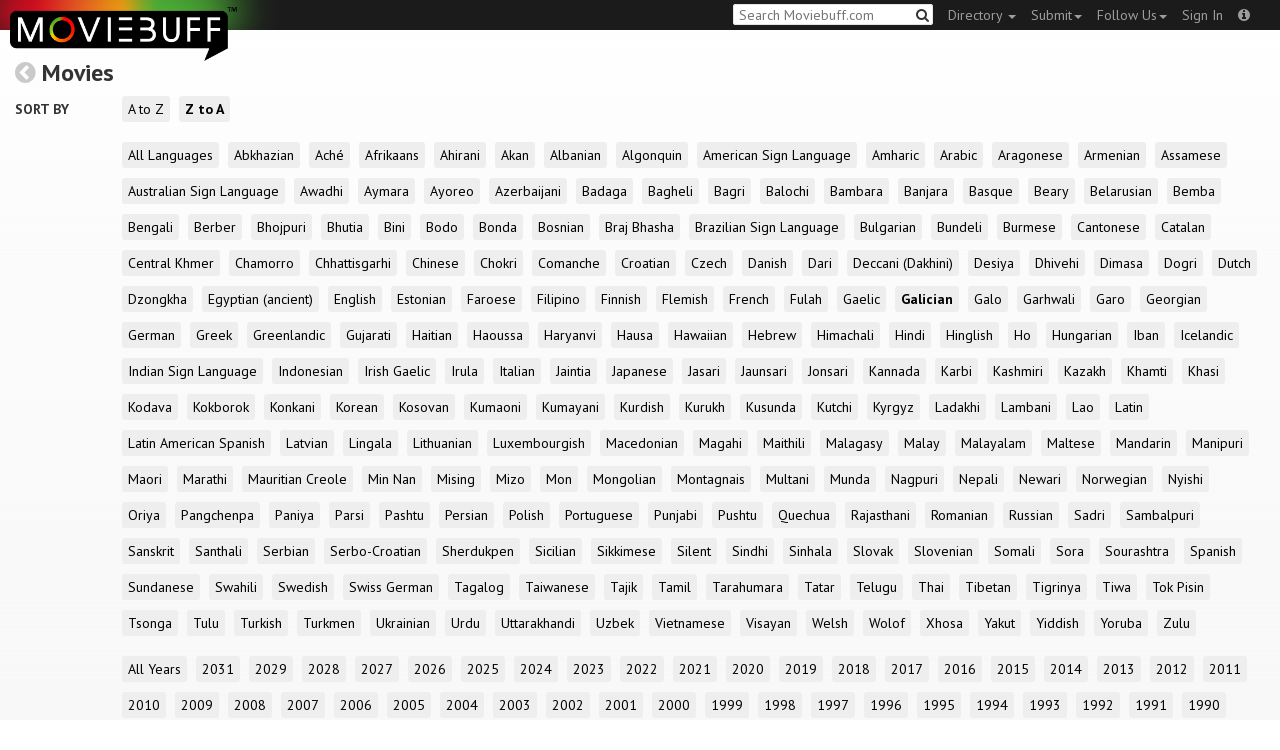

--- FILE ---
content_type: text/html; charset=utf-8
request_url: https://moviebuff.herokuapp.com/directory/movies?language=100&page=1&sort=desc&year=1934
body_size: 9058
content:
<!DOCTYPE html>
<html prefix="og: http://ogp.me/ns#">
<head>
<script type="text/javascript">var _sf_startpt=(new Date()).getTime()</script>
<meta name="google-site-verification" content="XF0gMK5Ucb8LQIAIjqECD7Z2ZNFStvMVPcR2NtUiVh4" />
<meta name="google-site-verification" content="RL5N_NLXRDvo1_0z43JP3HXSJGqZU_VLhsjrhvWZRaQ" />
<meta name="google-site-verification" content="lNHk7bzN2nQpnoFW3hiyOyVCtLdWyHLpDWYulrIA6r4" />
<meta name="viewport" content="width=device-width, initial-scale=1.0, maximum-scale=1.0, user-scalable=no">
<title>Movie Directory on Moviebuff.com</title>
<meta property="og:title" content="Movie Directory on Moviebuff.com" />
<meta name="twitter:title" content="Movie Directory on Moviebuff.com" />
<meta property="og:site_name" content="Moviebuff.com" />

<meta property="og:description" />
<meta name="twitter:description" />
<meta name="description" />
<link rel="canonical" href="https://www.moviebuff.com/directory/movies"/>
<meta property="og:url" content="https://www.moviebuff.com/directory/movies" />
<meta name="twitter:url" content="https://www.moviebuff.com/directory/movies" />

<meta property="og:image" content="https://assets.moviebuff.com/assets/favicon-1200-aeb0f1aaaf8b86b3d6475eb855a3234362c442a7b7f0ed7fd2dddd78d4783320.jpg" />
<meta name="twitter:image" content="https://assets.moviebuff.com/assets/favicon-1200-aeb0f1aaaf8b86b3d6475eb855a3234362c442a7b7f0ed7fd2dddd78d4783320.jpg" />

<meta property="og:type" content="website" />


<meta charset="utf-8" />
<meta name="google-site-verification" content="J2GbEEU6wAwgnDkCIcOcsiub6JCbyTwIfBxGMFY3DUg" />
<meta name="msvalidate.01" content="410DCBDEEC99002CEA75477BFEAEA751" />
<link href="https://plus.google.com/111661441531662695578" rel="publisher" />
<meta name="csrf-param" content="authenticity_token" />
<meta name="csrf-token" content="tc/Yr4t3a5XuU7L/2FG5uzfmfr89yxGEedPG4UA0ogBnl8ac2mR9eeKDkH5Z1dFwAcRAn0bTzSOwNPDVK3nDDg==" />
<link href='//fonts.googleapis.com/css?family=PT+Sans:400,700,400italic,700italic' rel='stylesheet' type='text/css'>
<script src="//ajax.googleapis.com/ajax/libs/jquery/2.1.0/jquery.min.js"></script>
  <script>
    window.DATASETS = {};
    window.DATASETS.CITIES_BY_ID = {"1932":"Agra, Uttar Pradesh","163372":"Bihpuria, Assam","11686":"Halol, Gujarat","1587":"Karur, Tamil Nadu"};
    window.DATASETS.COUNTRIES_BY_ID = {"1":"India"};
    window.DATASETS.LANGUAGES_BY_ID = {"1":"Abkhazian","3":"Aché","6":"Afrikaans","11":"Albanian","13":"American Sign Language","17":"Arabic","18":"Aragonese","21":"Armenian","22":"Assamese","26":"Aymara","336":"Ayoreo","27":"Azerbaijani","341":"Bagheli","331":"Balochi","35":"Basque","322":"Beary","386":"Bemba","39":"Bengali","41":"Bhojpuri","45":"Bodo","46":"Bosnian","309":"Braj Bhasha","47":"Brazilian Sign Language","51":"Bulgarian","52":"Bundeli","54":"Burmese","55":"Cantonese","56":"Catalan","57":"Central Khmer","62":"Chhattisgarhi","63":"Chinese","69":"Croatian","71":"Czech","72":"Danish","73":"Dari","77":"Deccani (Dakhini)","314":"Dhivehi","332":"Dimasa","78":"Dogri","79":"Dutch","81":"Dzongkha","85":"English","87":"Estonian","91":"Filipino","92":"Finnish","93":"Flemish","95":"French","97":"Fulah","99":"Gaelic","100":"Galician","419":"Galo","101":"Garhwali","329":"Garo","102":"Georgian","103":"German","107":"Greek","111":"Gujarati","116":"Haitian","383":"Haoussa","118":"Haryanvi","121":"Hawaiian","122":"Hebrew","124":"Hindi","126":"Hinglish","130":"Hungarian","133":"Icelandic","135":"Indian Sign Language","136":"Indonesian","139":"Irish Gaelic","140":"Italian","304":"Jaintia","141":"Japanese","313":"Jasari","427":"Jaunsari","423":"Jonsari","144":"Kannada","148":"Kashmiri","149":"Kazakh","428":"Khamti","152":"Khasi","153":"Kodava","268":"Kokborok","154":"Konkani","156":"Korean","158":"Kumayani","160":"Kurdish","343":"Kurukh","345":"Kutchi","162":"Kyrgyz","163":"Ladakhi","166":"Lao","167":"Latin","315":"Latin American Spanish","168":"Latvian","170":"Lingala","171":"Lithuanian","319":"Luxembourgish","308":"Macedonian","173":"Magahi","174":"Maithili","175":"Malagasy","176":"Malay","177":"Malayalam","179":"Maltese","182":"Mandarin","184":"Manipuri","185":"Maori","186":"Marathi","425":"Mon","197":"Mongolian","426":"Munda","200":"Nagpuri","203":"Nepali","385":"Newari","205":"Norwegian","348":"Nyishi","206":"Oriya","316":"Pangchenpa","317":"Paniya","209":"Pashtu","211":"Persian","212":"Polish","214":"Portuguese","215":"Punjabi","269":"Pushtu","216":"Rajasthani","220":"Romanian","221":"Russian","330":"Sambalpuri","225":"Sanskrit","226":"Santhali","227":"Serbian","228":"Serbo-Croatian","229":"Sicilian","420":"Sikkimese","230":"Silent","232":"Sindhi","233":"Sinhala","234":"Slovak","235":"Slovenian","236":"Somali","265":"Sourashtra","237":"Spanish","382":"Swahili","238":"Swedish","239":"Swiss German","302":"Tagalog","241":"Tamil","421":"Tarahumara","242":"Telugu","243":"Thai","305":"Tibetan","342":"Tiwa","461":"Tok Pisin","244":"Tulu","245":"Turkish","248":"Ukrainian","250":"Urdu","251":"Uttarakhandi","253":"Uzbek","254":"Vietnamese","257":"Welsh","258":"Wolof","259":"Xhosa","263":"Yoruba"};

    window.LOADERS = {};
    window.LOADERS.CITY = $.Deferred();
    window.LOADERS.LANGUAGE = $.Deferred();
  </script>
<script src="https://assets.moviebuff.com/assets/application-4493db25a38bac70fe91e2102f35be425e644300df2f9cafe2d2eaf5b6f8c3de.js"></script>
<link rel="stylesheet" media="all" href="https://assets.moviebuff.com/assets/application-8f1f3781ebcdef1761e8b6fdc7d90fe5addc02f26d6e9c6971f0a01d31255e03.css" />
</head>
<body>
<div id="fixed-header-padding"></div>
<nav class="navbar navbar-inverse" role="navigation">
  <!-- Brand and toggle get grouped for better mobile display -->
  <div class="navbar-header">
    <button type="button" class="navbar-toggle" data-toggle="collapse" data-target=".navbar-ex1-collapse">
      <span class="sr-only">Toggle navigation</span>
      <span class="icon-bar"></span>
      <span class="icon-bar"></span>
    </button>
    <a class="navbar-brand" href="/"><h1>Moviebuff</h1><img src="https://assets.moviebuff.com/assets/logobeta2-5fd5fe517e3fbe0755edbf87d639c73813d67b2f0b549f20bac1ada74bc6da54.png"/></a>
  </div>

  <!-- Collect the nav links, forms, and other content for toggling -->
  <div class="collapse navbar-collapse navbar-ex1-collapse">
    <ul class="nav navbar-nav navbar-right">

      <li class="dropdown">
        <a class="dropdown-toggle" href="#" data-toggle="dropdown">Directory&nbsp;<b class="caret"></b></a>
        <ul class="dropdown-menu">
          <li><a href="/directory/movies">Movies</a></li>
          <li><a href="/directory/people">People</a></li>
          <li><a href="/directory/companies">Companies</a></li>
          <li><a href="/directory/theatres">Theatres</a></li>
        </ul>
      </li>
      <li class="dropdown">
        <a class="dropdown-toggle" href="#" data-toggle="dropdown">Submit<b class="caret"></b></a>
        <ul class="dropdown-menu">
          <li><a data-login href="/review">New Review</a></li>
          <li><a data-login href="/movies/new">New Movie</a></li>
          <li><a data-login href="/people/new">New Person</a></li>
          <li><a data-login href="/entities/new">New Company</a></li>
        </ul>
      </li>
      <li class="dropdown">
        <a class="dropdown-toggle" href="#" data-toggle="dropdown">Follow Us<b class="caret"></b></a>
        <ul class="dropdown-menu">
          <li><a target="_blank" href="https://www.facebook.com/moviebuffindia"><i class="icon-facebook-sign"></i>&nbsp;Facebook</a></li>
          <li><a target="_blank" href="https://twitter.com/moviebuffindia"><i class="icon-twitter-sign"></i>&nbsp;Twitter</a></li>
          <li><a target="_blank" href="https://plus.google.com/111661441531662695578/posts"><i class="icon-google-plus-sign"></i>&nbsp;Google +</a></li>
        </ul>
      </li>
      <li><a id="nav-signin" data-login-type="moviepass">Sign In</a></li>
      <li class="dropdown">
        <a href="#" class="dropdown-toggle last" data-toggle="dropdown"><i class="icon-info-sign"></i></a>
        <ul class="dropdown-menu">
          <li><a href="/info/about">About</a></li>
          <li><a href="/info/terms">Terms of Use</a></li>
          <li><a href="/info/contact">Contact</a></li>
          <li><div class="inactive notice">&copy; Moviebuff 2026</div></li>
        </ul>
      </li>

    </ul>
    <form id="main-search" class="navbar-right" role="search" method="GET" action="/search">
      <input type="text" id="q" tabindex="1" placeholder="Search Moviebuff.com" name="q" value="">
      <button class="" type="submit"><i class="icon-search"></i></button>
    </form>
    <ul class="nav navbar-nav navbar-right">


    </ul>
  </div><!-- /.navbar-collapse -->
</nav>

<div class="full-container directory">
  <h3><a class="main-back-link" href="https://moviebuff.herokuapp.com/"><i class="icon-chevron-sign-left"></i></a>&nbsp;Movies</h3>
  <div class="row filter-row">
    <div class="col-md-1 filter-title">Sort by</div>
    <div class="col-md-11 filter-options">
      <div class="filter" data-filterset="movie-directory" data-filter-type="toggle" data-filter-name="sort">
        <a data-option="asc" class="inactive" href="/directory/movies?language=100&amp;page=1&amp;sort=asc&amp;year=1934">A to Z</a>
        <a data-option="desc" class="active" href="/directory/movies?language=100&amp;page=1&amp;sort=desc&amp;year=1934">Z to A</a>
      </div>
    </div>
  </div>
  <div class="row filter-row">
    <div class="col-md-1 filter-title"></div>
    <div class="col-md-11 filter-options">
      <div class="filter" data-filterset="movie-directory" data-filter-type="select" data-filter-name="language">
        <a data-option="" class="inactive" href="/directory/movies?page=1&amp;sort=desc&amp;year=1934">All Languages</a>
          <a data-option="1" class="inactive" href="/directory/movies?language=1&amp;page=1&amp;sort=desc&amp;year=1934">Abkhazian</a>
          <a data-option="3" class="inactive" href="/directory/movies?language=3&amp;page=1&amp;sort=desc&amp;year=1934">Aché</a>
          <a data-option="6" class="inactive" href="/directory/movies?language=6&amp;page=1&amp;sort=desc&amp;year=1934">Afrikaans</a>
          <a data-option="8" class="inactive" href="/directory/movies?language=8&amp;page=1&amp;sort=desc&amp;year=1934">Ahirani</a>
          <a data-option="10" class="inactive" href="/directory/movies?language=10&amp;page=1&amp;sort=desc&amp;year=1934">Akan</a>
          <a data-option="11" class="inactive" href="/directory/movies?language=11&amp;page=1&amp;sort=desc&amp;year=1934">Albanian</a>
          <a data-option="12" class="inactive" href="/directory/movies?language=12&amp;page=1&amp;sort=desc&amp;year=1934">Algonquin</a>
          <a data-option="13" class="inactive" href="/directory/movies?language=13&amp;page=1&amp;sort=desc&amp;year=1934">American Sign Language</a>
          <a data-option="14" class="inactive" href="/directory/movies?language=14&amp;page=1&amp;sort=desc&amp;year=1934">Amharic</a>
          <a data-option="17" class="inactive" href="/directory/movies?language=17&amp;page=1&amp;sort=desc&amp;year=1934">Arabic</a>
          <a data-option="18" class="inactive" href="/directory/movies?language=18&amp;page=1&amp;sort=desc&amp;year=1934">Aragonese</a>
          <a data-option="21" class="inactive" href="/directory/movies?language=21&amp;page=1&amp;sort=desc&amp;year=1934">Armenian</a>
          <a data-option="22" class="inactive" href="/directory/movies?language=22&amp;page=1&amp;sort=desc&amp;year=1934">Assamese</a>
          <a data-option="28" class="inactive" href="/directory/movies?language=28&amp;page=1&amp;sort=desc&amp;year=1934">Australian Sign Language</a>
          <a data-option="25" class="inactive" href="/directory/movies?language=25&amp;page=1&amp;sort=desc&amp;year=1934">Awadhi</a>
          <a data-option="26" class="inactive" href="/directory/movies?language=26&amp;page=1&amp;sort=desc&amp;year=1934">Aymara</a>
          <a data-option="336" class="inactive" href="/directory/movies?language=336&amp;page=1&amp;sort=desc&amp;year=1934">Ayoreo</a>
          <a data-option="27" class="inactive" href="/directory/movies?language=27&amp;page=1&amp;sort=desc&amp;year=1934">Azerbaijani</a>
          <a data-option="30" class="inactive" href="/directory/movies?language=30&amp;page=1&amp;sort=desc&amp;year=1934">Badaga</a>
          <a data-option="341" class="inactive" href="/directory/movies?language=341&amp;page=1&amp;sort=desc&amp;year=1934">Bagheli</a>
          <a data-option="321" class="inactive" href="/directory/movies?language=321&amp;page=1&amp;sort=desc&amp;year=1934">Bagri</a>
          <a data-option="331" class="inactive" href="/directory/movies?language=331&amp;page=1&amp;sort=desc&amp;year=1934">Balochi</a>
          <a data-option="33" class="inactive" href="/directory/movies?language=33&amp;page=1&amp;sort=desc&amp;year=1934">Bambara</a>
          <a data-option="34" class="inactive" href="/directory/movies?language=34&amp;page=1&amp;sort=desc&amp;year=1934">Banjara</a>
          <a data-option="35" class="inactive" href="/directory/movies?language=35&amp;page=1&amp;sort=desc&amp;year=1934">Basque</a>
          <a data-option="322" class="inactive" href="/directory/movies?language=322&amp;page=1&amp;sort=desc&amp;year=1934">Beary</a>
          <a data-option="37" class="inactive" href="/directory/movies?language=37&amp;page=1&amp;sort=desc&amp;year=1934">Belarusian</a>
          <a data-option="386" class="inactive" href="/directory/movies?language=386&amp;page=1&amp;sort=desc&amp;year=1934">Bemba</a>
          <a data-option="39" class="inactive" href="/directory/movies?language=39&amp;page=1&amp;sort=desc&amp;year=1934">Bengali</a>
          <a data-option="40" class="inactive" href="/directory/movies?language=40&amp;page=1&amp;sort=desc&amp;year=1934">Berber</a>
          <a data-option="41" class="inactive" href="/directory/movies?language=41&amp;page=1&amp;sort=desc&amp;year=1934">Bhojpuri</a>
          <a data-option="340" class="inactive" href="/directory/movies?language=340&amp;page=1&amp;sort=desc&amp;year=1934">Bhutia</a>
          <a data-option="464" class="inactive" href="/directory/movies?language=464&amp;page=1&amp;sort=desc&amp;year=1934">Bini</a>
          <a data-option="45" class="inactive" href="/directory/movies?language=45&amp;page=1&amp;sort=desc&amp;year=1934">Bodo</a>
          <a data-option="327" class="inactive" href="/directory/movies?language=327&amp;page=1&amp;sort=desc&amp;year=1934">Bonda</a>
          <a data-option="46" class="inactive" href="/directory/movies?language=46&amp;page=1&amp;sort=desc&amp;year=1934">Bosnian</a>
          <a data-option="309" class="inactive" href="/directory/movies?language=309&amp;page=1&amp;sort=desc&amp;year=1934">Braj Bhasha</a>
          <a data-option="47" class="inactive" href="/directory/movies?language=47&amp;page=1&amp;sort=desc&amp;year=1934">Brazilian Sign Language</a>
          <a data-option="51" class="inactive" href="/directory/movies?language=51&amp;page=1&amp;sort=desc&amp;year=1934">Bulgarian</a>
          <a data-option="52" class="inactive" href="/directory/movies?language=52&amp;page=1&amp;sort=desc&amp;year=1934">Bundeli</a>
          <a data-option="54" class="inactive" href="/directory/movies?language=54&amp;page=1&amp;sort=desc&amp;year=1934">Burmese</a>
          <a data-option="55" class="inactive" href="/directory/movies?language=55&amp;page=1&amp;sort=desc&amp;year=1934">Cantonese</a>
          <a data-option="56" class="inactive" href="/directory/movies?language=56&amp;page=1&amp;sort=desc&amp;year=1934">Catalan</a>
          <a data-option="57" class="inactive" href="/directory/movies?language=57&amp;page=1&amp;sort=desc&amp;year=1934">Central Khmer</a>
          <a data-option="338" class="inactive" href="/directory/movies?language=338&amp;page=1&amp;sort=desc&amp;year=1934">Chamorro</a>
          <a data-option="62" class="inactive" href="/directory/movies?language=62&amp;page=1&amp;sort=desc&amp;year=1934">Chhattisgarhi</a>
          <a data-option="63" class="inactive" href="/directory/movies?language=63&amp;page=1&amp;sort=desc&amp;year=1934">Chinese</a>
          <a data-option="311" class="inactive" href="/directory/movies?language=311&amp;page=1&amp;sort=desc&amp;year=1934">Chokri</a>
          <a data-option="337" class="inactive" href="/directory/movies?language=337&amp;page=1&amp;sort=desc&amp;year=1934">Comanche</a>
          <a data-option="69" class="inactive" href="/directory/movies?language=69&amp;page=1&amp;sort=desc&amp;year=1934">Croatian</a>
          <a data-option="71" class="inactive" href="/directory/movies?language=71&amp;page=1&amp;sort=desc&amp;year=1934">Czech</a>
          <a data-option="72" class="inactive" href="/directory/movies?language=72&amp;page=1&amp;sort=desc&amp;year=1934">Danish</a>
          <a data-option="73" class="inactive" href="/directory/movies?language=73&amp;page=1&amp;sort=desc&amp;year=1934">Dari</a>
          <a data-option="77" class="inactive" href="/directory/movies?language=77&amp;page=1&amp;sort=desc&amp;year=1934">Deccani (Dakhini)</a>
          <a data-option="74" class="inactive" href="/directory/movies?language=74&amp;page=1&amp;sort=desc&amp;year=1934">Desiya</a>
          <a data-option="314" class="inactive" href="/directory/movies?language=314&amp;page=1&amp;sort=desc&amp;year=1934">Dhivehi</a>
          <a data-option="332" class="inactive" href="/directory/movies?language=332&amp;page=1&amp;sort=desc&amp;year=1934">Dimasa</a>
          <a data-option="78" class="inactive" href="/directory/movies?language=78&amp;page=1&amp;sort=desc&amp;year=1934">Dogri</a>
          <a data-option="79" class="inactive" href="/directory/movies?language=79&amp;page=1&amp;sort=desc&amp;year=1934">Dutch</a>
          <a data-option="81" class="inactive" href="/directory/movies?language=81&amp;page=1&amp;sort=desc&amp;year=1934">Dzongkha</a>
          <a data-option="84" class="inactive" href="/directory/movies?language=84&amp;page=1&amp;sort=desc&amp;year=1934">Egyptian (ancient)</a>
          <a data-option="85" class="inactive" href="/directory/movies?language=85&amp;page=1&amp;sort=desc&amp;year=1934">English</a>
          <a data-option="87" class="inactive" href="/directory/movies?language=87&amp;page=1&amp;sort=desc&amp;year=1934">Estonian</a>
          <a data-option="90" class="inactive" href="/directory/movies?language=90&amp;page=1&amp;sort=desc&amp;year=1934">Faroese</a>
          <a data-option="91" class="inactive" href="/directory/movies?language=91&amp;page=1&amp;sort=desc&amp;year=1934">Filipino</a>
          <a data-option="92" class="inactive" href="/directory/movies?language=92&amp;page=1&amp;sort=desc&amp;year=1934">Finnish</a>
          <a data-option="93" class="inactive" href="/directory/movies?language=93&amp;page=1&amp;sort=desc&amp;year=1934">Flemish</a>
          <a data-option="95" class="inactive" href="/directory/movies?language=95&amp;page=1&amp;sort=desc&amp;year=1934">French</a>
          <a data-option="97" class="inactive" href="/directory/movies?language=97&amp;page=1&amp;sort=desc&amp;year=1934">Fulah</a>
          <a data-option="99" class="inactive" href="/directory/movies?language=99&amp;page=1&amp;sort=desc&amp;year=1934">Gaelic</a>
          <a data-option="100" class="active" href="/directory/movies?language=100&amp;page=1&amp;sort=desc&amp;year=1934">Galician</a>
          <a data-option="419" class="inactive" href="/directory/movies?language=419&amp;page=1&amp;sort=desc&amp;year=1934">Galo</a>
          <a data-option="101" class="inactive" href="/directory/movies?language=101&amp;page=1&amp;sort=desc&amp;year=1934">Garhwali</a>
          <a data-option="329" class="inactive" href="/directory/movies?language=329&amp;page=1&amp;sort=desc&amp;year=1934">Garo</a>
          <a data-option="102" class="inactive" href="/directory/movies?language=102&amp;page=1&amp;sort=desc&amp;year=1934">Georgian</a>
          <a data-option="103" class="inactive" href="/directory/movies?language=103&amp;page=1&amp;sort=desc&amp;year=1934">German</a>
          <a data-option="107" class="inactive" href="/directory/movies?language=107&amp;page=1&amp;sort=desc&amp;year=1934">Greek</a>
          <a data-option="109" class="inactive" href="/directory/movies?language=109&amp;page=1&amp;sort=desc&amp;year=1934">Greenlandic</a>
          <a data-option="111" class="inactive" href="/directory/movies?language=111&amp;page=1&amp;sort=desc&amp;year=1934">Gujarati</a>
          <a data-option="116" class="inactive" href="/directory/movies?language=116&amp;page=1&amp;sort=desc&amp;year=1934">Haitian</a>
          <a data-option="383" class="inactive" href="/directory/movies?language=383&amp;page=1&amp;sort=desc&amp;year=1934">Haoussa</a>
          <a data-option="118" class="inactive" href="/directory/movies?language=118&amp;page=1&amp;sort=desc&amp;year=1934">Haryanvi</a>
          <a data-option="120" class="inactive" href="/directory/movies?language=120&amp;page=1&amp;sort=desc&amp;year=1934">Hausa</a>
          <a data-option="121" class="inactive" href="/directory/movies?language=121&amp;page=1&amp;sort=desc&amp;year=1934">Hawaiian</a>
          <a data-option="122" class="inactive" href="/directory/movies?language=122&amp;page=1&amp;sort=desc&amp;year=1934">Hebrew</a>
          <a data-option="123" class="inactive" href="/directory/movies?language=123&amp;page=1&amp;sort=desc&amp;year=1934">Himachali</a>
          <a data-option="124" class="inactive" href="/directory/movies?language=124&amp;page=1&amp;sort=desc&amp;year=1934">Hindi</a>
          <a data-option="126" class="inactive" href="/directory/movies?language=126&amp;page=1&amp;sort=desc&amp;year=1934">Hinglish</a>
          <a data-option="326" class="inactive" href="/directory/movies?language=326&amp;page=1&amp;sort=desc&amp;year=1934">Ho</a>
          <a data-option="130" class="inactive" href="/directory/movies?language=130&amp;page=1&amp;sort=desc&amp;year=1934">Hungarian</a>
          <a data-option="131" class="inactive" href="/directory/movies?language=131&amp;page=1&amp;sort=desc&amp;year=1934">Iban</a>
          <a data-option="133" class="inactive" href="/directory/movies?language=133&amp;page=1&amp;sort=desc&amp;year=1934">Icelandic</a>
          <a data-option="135" class="inactive" href="/directory/movies?language=135&amp;page=1&amp;sort=desc&amp;year=1934">Indian Sign Language</a>
          <a data-option="136" class="inactive" href="/directory/movies?language=136&amp;page=1&amp;sort=desc&amp;year=1934">Indonesian</a>
          <a data-option="139" class="inactive" href="/directory/movies?language=139&amp;page=1&amp;sort=desc&amp;year=1934">Irish Gaelic</a>
          <a data-option="318" class="inactive" href="/directory/movies?language=318&amp;page=1&amp;sort=desc&amp;year=1934">Irula</a>
          <a data-option="140" class="inactive" href="/directory/movies?language=140&amp;page=1&amp;sort=desc&amp;year=1934">Italian</a>
          <a data-option="304" class="inactive" href="/directory/movies?language=304&amp;page=1&amp;sort=desc&amp;year=1934">Jaintia</a>
          <a data-option="141" class="inactive" href="/directory/movies?language=141&amp;page=1&amp;sort=desc&amp;year=1934">Japanese</a>
          <a data-option="313" class="inactive" href="/directory/movies?language=313&amp;page=1&amp;sort=desc&amp;year=1934">Jasari</a>
          <a data-option="427" class="inactive" href="/directory/movies?language=427&amp;page=1&amp;sort=desc&amp;year=1934">Jaunsari</a>
          <a data-option="423" class="inactive" href="/directory/movies?language=423&amp;page=1&amp;sort=desc&amp;year=1934">Jonsari</a>
          <a data-option="144" class="inactive" href="/directory/movies?language=144&amp;page=1&amp;sort=desc&amp;year=1934">Kannada</a>
          <a data-option="146" class="inactive" href="/directory/movies?language=146&amp;page=1&amp;sort=desc&amp;year=1934">Karbi</a>
          <a data-option="148" class="inactive" href="/directory/movies?language=148&amp;page=1&amp;sort=desc&amp;year=1934">Kashmiri</a>
          <a data-option="149" class="inactive" href="/directory/movies?language=149&amp;page=1&amp;sort=desc&amp;year=1934">Kazakh</a>
          <a data-option="428" class="inactive" href="/directory/movies?language=428&amp;page=1&amp;sort=desc&amp;year=1934">Khamti</a>
          <a data-option="152" class="inactive" href="/directory/movies?language=152&amp;page=1&amp;sort=desc&amp;year=1934">Khasi</a>
          <a data-option="153" class="inactive" href="/directory/movies?language=153&amp;page=1&amp;sort=desc&amp;year=1934">Kodava</a>
          <a data-option="268" class="inactive" href="/directory/movies?language=268&amp;page=1&amp;sort=desc&amp;year=1934">Kokborok</a>
          <a data-option="154" class="inactive" href="/directory/movies?language=154&amp;page=1&amp;sort=desc&amp;year=1934">Konkani</a>
          <a data-option="156" class="inactive" href="/directory/movies?language=156&amp;page=1&amp;sort=desc&amp;year=1934">Korean</a>
          <a data-option="306" class="inactive" href="/directory/movies?language=306&amp;page=1&amp;sort=desc&amp;year=1934">Kosovan</a>
          <a data-option="422" class="inactive" href="/directory/movies?language=422&amp;page=1&amp;sort=desc&amp;year=1934">Kumaoni</a>
          <a data-option="158" class="inactive" href="/directory/movies?language=158&amp;page=1&amp;sort=desc&amp;year=1934">Kumayani</a>
          <a data-option="160" class="inactive" href="/directory/movies?language=160&amp;page=1&amp;sort=desc&amp;year=1934">Kurdish</a>
          <a data-option="343" class="inactive" href="/directory/movies?language=343&amp;page=1&amp;sort=desc&amp;year=1934">Kurukh</a>
          <a data-option="325" class="inactive" href="/directory/movies?language=325&amp;page=1&amp;sort=desc&amp;year=1934">Kusunda</a>
          <a data-option="345" class="inactive" href="/directory/movies?language=345&amp;page=1&amp;sort=desc&amp;year=1934">Kutchi</a>
          <a data-option="162" class="inactive" href="/directory/movies?language=162&amp;page=1&amp;sort=desc&amp;year=1934">Kyrgyz</a>
          <a data-option="163" class="inactive" href="/directory/movies?language=163&amp;page=1&amp;sort=desc&amp;year=1934">Ladakhi</a>
          <a data-option="165" class="inactive" href="/directory/movies?language=165&amp;page=1&amp;sort=desc&amp;year=1934">Lambani</a>
          <a data-option="166" class="inactive" href="/directory/movies?language=166&amp;page=1&amp;sort=desc&amp;year=1934">Lao</a>
          <a data-option="167" class="inactive" href="/directory/movies?language=167&amp;page=1&amp;sort=desc&amp;year=1934">Latin</a>
          <a data-option="315" class="inactive" href="/directory/movies?language=315&amp;page=1&amp;sort=desc&amp;year=1934">Latin American Spanish</a>
          <a data-option="168" class="inactive" href="/directory/movies?language=168&amp;page=1&amp;sort=desc&amp;year=1934">Latvian</a>
          <a data-option="170" class="inactive" href="/directory/movies?language=170&amp;page=1&amp;sort=desc&amp;year=1934">Lingala</a>
          <a data-option="171" class="inactive" href="/directory/movies?language=171&amp;page=1&amp;sort=desc&amp;year=1934">Lithuanian</a>
          <a data-option="319" class="inactive" href="/directory/movies?language=319&amp;page=1&amp;sort=desc&amp;year=1934">Luxembourgish</a>
          <a data-option="308" class="inactive" href="/directory/movies?language=308&amp;page=1&amp;sort=desc&amp;year=1934">Macedonian</a>
          <a data-option="173" class="inactive" href="/directory/movies?language=173&amp;page=1&amp;sort=desc&amp;year=1934">Magahi</a>
          <a data-option="174" class="inactive" href="/directory/movies?language=174&amp;page=1&amp;sort=desc&amp;year=1934">Maithili</a>
          <a data-option="175" class="inactive" href="/directory/movies?language=175&amp;page=1&amp;sort=desc&amp;year=1934">Malagasy</a>
          <a data-option="176" class="inactive" href="/directory/movies?language=176&amp;page=1&amp;sort=desc&amp;year=1934">Malay</a>
          <a data-option="177" class="inactive" href="/directory/movies?language=177&amp;page=1&amp;sort=desc&amp;year=1934">Malayalam</a>
          <a data-option="179" class="inactive" href="/directory/movies?language=179&amp;page=1&amp;sort=desc&amp;year=1934">Maltese</a>
          <a data-option="182" class="inactive" href="/directory/movies?language=182&amp;page=1&amp;sort=desc&amp;year=1934">Mandarin</a>
          <a data-option="184" class="inactive" href="/directory/movies?language=184&amp;page=1&amp;sort=desc&amp;year=1934">Manipuri</a>
          <a data-option="185" class="inactive" href="/directory/movies?language=185&amp;page=1&amp;sort=desc&amp;year=1934">Maori</a>
          <a data-option="186" class="inactive" href="/directory/movies?language=186&amp;page=1&amp;sort=desc&amp;year=1934">Marathi</a>
          <a data-option="303" class="inactive" href="/directory/movies?language=303&amp;page=1&amp;sort=desc&amp;year=1934">Mauritian Creole</a>
          <a data-option="307" class="inactive" href="/directory/movies?language=307&amp;page=1&amp;sort=desc&amp;year=1934">Min Nan</a>
          <a data-option="334" class="inactive" href="/directory/movies?language=334&amp;page=1&amp;sort=desc&amp;year=1934">Mising</a>
          <a data-option="196" class="inactive" href="/directory/movies?language=196&amp;page=1&amp;sort=desc&amp;year=1934">Mizo</a>
          <a data-option="425" class="inactive" href="/directory/movies?language=425&amp;page=1&amp;sort=desc&amp;year=1934">Mon</a>
          <a data-option="197" class="inactive" href="/directory/movies?language=197&amp;page=1&amp;sort=desc&amp;year=1934">Mongolian</a>
          <a data-option="198" class="inactive" href="/directory/movies?language=198&amp;page=1&amp;sort=desc&amp;year=1934">Montagnais</a>
          <a data-option="346" class="inactive" href="/directory/movies?language=346&amp;page=1&amp;sort=desc&amp;year=1934">Multani</a>
          <a data-option="426" class="inactive" href="/directory/movies?language=426&amp;page=1&amp;sort=desc&amp;year=1934">Munda</a>
          <a data-option="200" class="inactive" href="/directory/movies?language=200&amp;page=1&amp;sort=desc&amp;year=1934">Nagpuri</a>
          <a data-option="203" class="inactive" href="/directory/movies?language=203&amp;page=1&amp;sort=desc&amp;year=1934">Nepali</a>
          <a data-option="385" class="inactive" href="/directory/movies?language=385&amp;page=1&amp;sort=desc&amp;year=1934">Newari</a>
          <a data-option="205" class="inactive" href="/directory/movies?language=205&amp;page=1&amp;sort=desc&amp;year=1934">Norwegian</a>
          <a data-option="348" class="inactive" href="/directory/movies?language=348&amp;page=1&amp;sort=desc&amp;year=1934">Nyishi</a>
          <a data-option="206" class="inactive" href="/directory/movies?language=206&amp;page=1&amp;sort=desc&amp;year=1934">Oriya</a>
          <a data-option="316" class="inactive" href="/directory/movies?language=316&amp;page=1&amp;sort=desc&amp;year=1934">Pangchenpa</a>
          <a data-option="317" class="inactive" href="/directory/movies?language=317&amp;page=1&amp;sort=desc&amp;year=1934">Paniya</a>
          <a data-option="208" class="inactive" href="/directory/movies?language=208&amp;page=1&amp;sort=desc&amp;year=1934">Parsi</a>
          <a data-option="209" class="inactive" href="/directory/movies?language=209&amp;page=1&amp;sort=desc&amp;year=1934">Pashtu</a>
          <a data-option="211" class="inactive" href="/directory/movies?language=211&amp;page=1&amp;sort=desc&amp;year=1934">Persian</a>
          <a data-option="212" class="inactive" href="/directory/movies?language=212&amp;page=1&amp;sort=desc&amp;year=1934">Polish</a>
          <a data-option="214" class="inactive" href="/directory/movies?language=214&amp;page=1&amp;sort=desc&amp;year=1934">Portuguese</a>
          <a data-option="215" class="inactive" href="/directory/movies?language=215&amp;page=1&amp;sort=desc&amp;year=1934">Punjabi</a>
          <a data-option="269" class="inactive" href="/directory/movies?language=269&amp;page=1&amp;sort=desc&amp;year=1934">Pushtu</a>
          <a data-option="339" class="inactive" href="/directory/movies?language=339&amp;page=1&amp;sort=desc&amp;year=1934">Quechua</a>
          <a data-option="216" class="inactive" href="/directory/movies?language=216&amp;page=1&amp;sort=desc&amp;year=1934">Rajasthani</a>
          <a data-option="220" class="inactive" href="/directory/movies?language=220&amp;page=1&amp;sort=desc&amp;year=1934">Romanian</a>
          <a data-option="221" class="inactive" href="/directory/movies?language=221&amp;page=1&amp;sort=desc&amp;year=1934">Russian</a>
          <a data-option="223" class="inactive" href="/directory/movies?language=223&amp;page=1&amp;sort=desc&amp;year=1934">Sadri</a>
          <a data-option="330" class="inactive" href="/directory/movies?language=330&amp;page=1&amp;sort=desc&amp;year=1934">Sambalpuri</a>
          <a data-option="225" class="inactive" href="/directory/movies?language=225&amp;page=1&amp;sort=desc&amp;year=1934">Sanskrit</a>
          <a data-option="226" class="inactive" href="/directory/movies?language=226&amp;page=1&amp;sort=desc&amp;year=1934">Santhali</a>
          <a data-option="227" class="inactive" href="/directory/movies?language=227&amp;page=1&amp;sort=desc&amp;year=1934">Serbian</a>
          <a data-option="228" class="inactive" href="/directory/movies?language=228&amp;page=1&amp;sort=desc&amp;year=1934">Serbo-Croatian</a>
          <a data-option="266" class="inactive" href="/directory/movies?language=266&amp;page=1&amp;sort=desc&amp;year=1934">Sherdukpen</a>
          <a data-option="229" class="inactive" href="/directory/movies?language=229&amp;page=1&amp;sort=desc&amp;year=1934">Sicilian</a>
          <a data-option="420" class="inactive" href="/directory/movies?language=420&amp;page=1&amp;sort=desc&amp;year=1934">Sikkimese</a>
          <a data-option="230" class="inactive" href="/directory/movies?language=230&amp;page=1&amp;sort=desc&amp;year=1934">Silent</a>
          <a data-option="232" class="inactive" href="/directory/movies?language=232&amp;page=1&amp;sort=desc&amp;year=1934">Sindhi</a>
          <a data-option="233" class="inactive" href="/directory/movies?language=233&amp;page=1&amp;sort=desc&amp;year=1934">Sinhala</a>
          <a data-option="234" class="inactive" href="/directory/movies?language=234&amp;page=1&amp;sort=desc&amp;year=1934">Slovak</a>
          <a data-option="235" class="inactive" href="/directory/movies?language=235&amp;page=1&amp;sort=desc&amp;year=1934">Slovenian</a>
          <a data-option="236" class="inactive" href="/directory/movies?language=236&amp;page=1&amp;sort=desc&amp;year=1934">Somali</a>
          <a data-option="324" class="inactive" href="/directory/movies?language=324&amp;page=1&amp;sort=desc&amp;year=1934">Sora</a>
          <a data-option="265" class="inactive" href="/directory/movies?language=265&amp;page=1&amp;sort=desc&amp;year=1934">Sourashtra</a>
          <a data-option="237" class="inactive" href="/directory/movies?language=237&amp;page=1&amp;sort=desc&amp;year=1934">Spanish</a>
          <a data-option="323" class="inactive" href="/directory/movies?language=323&amp;page=1&amp;sort=desc&amp;year=1934">Sundanese</a>
          <a data-option="382" class="inactive" href="/directory/movies?language=382&amp;page=1&amp;sort=desc&amp;year=1934">Swahili</a>
          <a data-option="238" class="inactive" href="/directory/movies?language=238&amp;page=1&amp;sort=desc&amp;year=1934">Swedish</a>
          <a data-option="239" class="inactive" href="/directory/movies?language=239&amp;page=1&amp;sort=desc&amp;year=1934">Swiss German</a>
          <a data-option="302" class="inactive" href="/directory/movies?language=302&amp;page=1&amp;sort=desc&amp;year=1934">Tagalog</a>
          <a data-option="384" class="inactive" href="/directory/movies?language=384&amp;page=1&amp;sort=desc&amp;year=1934">Taiwanese</a>
          <a data-option="240" class="inactive" href="/directory/movies?language=240&amp;page=1&amp;sort=desc&amp;year=1934">Tajik</a>
          <a data-option="241" class="inactive" href="/directory/movies?language=241&amp;page=1&amp;sort=desc&amp;year=1934">Tamil</a>
          <a data-option="421" class="inactive" href="/directory/movies?language=421&amp;page=1&amp;sort=desc&amp;year=1934">Tarahumara</a>
          <a data-option="310" class="inactive" href="/directory/movies?language=310&amp;page=1&amp;sort=desc&amp;year=1934">Tatar</a>
          <a data-option="242" class="inactive" href="/directory/movies?language=242&amp;page=1&amp;sort=desc&amp;year=1934">Telugu</a>
          <a data-option="243" class="inactive" href="/directory/movies?language=243&amp;page=1&amp;sort=desc&amp;year=1934">Thai</a>
          <a data-option="305" class="inactive" href="/directory/movies?language=305&amp;page=1&amp;sort=desc&amp;year=1934">Tibetan</a>
          <a data-option="344" class="inactive" href="/directory/movies?language=344&amp;page=1&amp;sort=desc&amp;year=1934">Tigrinya</a>
          <a data-option="342" class="inactive" href="/directory/movies?language=342&amp;page=1&amp;sort=desc&amp;year=1934">Tiwa</a>
          <a data-option="461" class="inactive" href="/directory/movies?language=461&amp;page=1&amp;sort=desc&amp;year=1934">Tok Pisin</a>
          <a data-option="463" class="inactive" href="/directory/movies?language=463&amp;page=1&amp;sort=desc&amp;year=1934">Tsonga</a>
          <a data-option="244" class="inactive" href="/directory/movies?language=244&amp;page=1&amp;sort=desc&amp;year=1934">Tulu</a>
          <a data-option="245" class="inactive" href="/directory/movies?language=245&amp;page=1&amp;sort=desc&amp;year=1934">Turkish</a>
          <a data-option="246" class="inactive" href="/directory/movies?language=246&amp;page=1&amp;sort=desc&amp;year=1934">Turkmen</a>
          <a data-option="248" class="inactive" href="/directory/movies?language=248&amp;page=1&amp;sort=desc&amp;year=1934">Ukrainian</a>
          <a data-option="250" class="inactive" href="/directory/movies?language=250&amp;page=1&amp;sort=desc&amp;year=1934">Urdu</a>
          <a data-option="251" class="inactive" href="/directory/movies?language=251&amp;page=1&amp;sort=desc&amp;year=1934">Uttarakhandi</a>
          <a data-option="253" class="inactive" href="/directory/movies?language=253&amp;page=1&amp;sort=desc&amp;year=1934">Uzbek</a>
          <a data-option="254" class="inactive" href="/directory/movies?language=254&amp;page=1&amp;sort=desc&amp;year=1934">Vietnamese</a>
          <a data-option="333" class="inactive" href="/directory/movies?language=333&amp;page=1&amp;sort=desc&amp;year=1934">Visayan</a>
          <a data-option="257" class="inactive" href="/directory/movies?language=257&amp;page=1&amp;sort=desc&amp;year=1934">Welsh</a>
          <a data-option="258" class="inactive" href="/directory/movies?language=258&amp;page=1&amp;sort=desc&amp;year=1934">Wolof</a>
          <a data-option="259" class="inactive" href="/directory/movies?language=259&amp;page=1&amp;sort=desc&amp;year=1934">Xhosa</a>
          <a data-option="260" class="inactive" href="/directory/movies?language=260&amp;page=1&amp;sort=desc&amp;year=1934">Yakut</a>
          <a data-option="262" class="inactive" href="/directory/movies?language=262&amp;page=1&amp;sort=desc&amp;year=1934">Yiddish</a>
          <a data-option="263" class="inactive" href="/directory/movies?language=263&amp;page=1&amp;sort=desc&amp;year=1934">Yoruba</a>
          <a data-option="264" class="inactive" href="/directory/movies?language=264&amp;page=1&amp;sort=desc&amp;year=1934">Zulu</a>
      </div>
    </div>
  </div>
  <div class="row filter-row">
    <div class="col-md-1 filter-title"></div>
    <div class="col-md-11 filter-options">
      <div class="filter" data-filterset="movie-directory" data-filter-type="select" data-filter-name="year">
        <a data-option="" class="inactive" href="/directory/movies?language=100&amp;page=1&amp;sort=desc">All Years</a>
          <a data-option="2031" class="inactive" href="/directory/movies?language=100&amp;page=1&amp;sort=desc&amp;year=2031">2031</a>
          <a data-option="2029" class="inactive" href="/directory/movies?language=100&amp;page=1&amp;sort=desc&amp;year=2029">2029</a>
          <a data-option="2028" class="inactive" href="/directory/movies?language=100&amp;page=1&amp;sort=desc&amp;year=2028">2028</a>
          <a data-option="2027" class="inactive" href="/directory/movies?language=100&amp;page=1&amp;sort=desc&amp;year=2027">2027</a>
          <a data-option="2026" class="inactive" href="/directory/movies?language=100&amp;page=1&amp;sort=desc&amp;year=2026">2026</a>
          <a data-option="2025" class="inactive" href="/directory/movies?language=100&amp;page=1&amp;sort=desc&amp;year=2025">2025</a>
          <a data-option="2024" class="inactive" href="/directory/movies?language=100&amp;page=1&amp;sort=desc&amp;year=2024">2024</a>
          <a data-option="2023" class="inactive" href="/directory/movies?language=100&amp;page=1&amp;sort=desc&amp;year=2023">2023</a>
          <a data-option="2022" class="inactive" href="/directory/movies?language=100&amp;page=1&amp;sort=desc&amp;year=2022">2022</a>
          <a data-option="2021" class="inactive" href="/directory/movies?language=100&amp;page=1&amp;sort=desc&amp;year=2021">2021</a>
          <a data-option="2020" class="inactive" href="/directory/movies?language=100&amp;page=1&amp;sort=desc&amp;year=2020">2020</a>
          <a data-option="2019" class="inactive" href="/directory/movies?language=100&amp;page=1&amp;sort=desc&amp;year=2019">2019</a>
          <a data-option="2018" class="inactive" href="/directory/movies?language=100&amp;page=1&amp;sort=desc&amp;year=2018">2018</a>
          <a data-option="2017" class="inactive" href="/directory/movies?language=100&amp;page=1&amp;sort=desc&amp;year=2017">2017</a>
          <a data-option="2016" class="inactive" href="/directory/movies?language=100&amp;page=1&amp;sort=desc&amp;year=2016">2016</a>
          <a data-option="2015" class="inactive" href="/directory/movies?language=100&amp;page=1&amp;sort=desc&amp;year=2015">2015</a>
          <a data-option="2014" class="inactive" href="/directory/movies?language=100&amp;page=1&amp;sort=desc&amp;year=2014">2014</a>
          <a data-option="2013" class="inactive" href="/directory/movies?language=100&amp;page=1&amp;sort=desc&amp;year=2013">2013</a>
          <a data-option="2012" class="inactive" href="/directory/movies?language=100&amp;page=1&amp;sort=desc&amp;year=2012">2012</a>
          <a data-option="2011" class="inactive" href="/directory/movies?language=100&amp;page=1&amp;sort=desc&amp;year=2011">2011</a>
          <a data-option="2010" class="inactive" href="/directory/movies?language=100&amp;page=1&amp;sort=desc&amp;year=2010">2010</a>
          <a data-option="2009" class="inactive" href="/directory/movies?language=100&amp;page=1&amp;sort=desc&amp;year=2009">2009</a>
          <a data-option="2008" class="inactive" href="/directory/movies?language=100&amp;page=1&amp;sort=desc&amp;year=2008">2008</a>
          <a data-option="2007" class="inactive" href="/directory/movies?language=100&amp;page=1&amp;sort=desc&amp;year=2007">2007</a>
          <a data-option="2006" class="inactive" href="/directory/movies?language=100&amp;page=1&amp;sort=desc&amp;year=2006">2006</a>
          <a data-option="2005" class="inactive" href="/directory/movies?language=100&amp;page=1&amp;sort=desc&amp;year=2005">2005</a>
          <a data-option="2004" class="inactive" href="/directory/movies?language=100&amp;page=1&amp;sort=desc&amp;year=2004">2004</a>
          <a data-option="2003" class="inactive" href="/directory/movies?language=100&amp;page=1&amp;sort=desc&amp;year=2003">2003</a>
          <a data-option="2002" class="inactive" href="/directory/movies?language=100&amp;page=1&amp;sort=desc&amp;year=2002">2002</a>
          <a data-option="2001" class="inactive" href="/directory/movies?language=100&amp;page=1&amp;sort=desc&amp;year=2001">2001</a>
          <a data-option="2000" class="inactive" href="/directory/movies?language=100&amp;page=1&amp;sort=desc&amp;year=2000">2000</a>
          <a data-option="1999" class="inactive" href="/directory/movies?language=100&amp;page=1&amp;sort=desc&amp;year=1999">1999</a>
          <a data-option="1998" class="inactive" href="/directory/movies?language=100&amp;page=1&amp;sort=desc&amp;year=1998">1998</a>
          <a data-option="1997" class="inactive" href="/directory/movies?language=100&amp;page=1&amp;sort=desc&amp;year=1997">1997</a>
          <a data-option="1996" class="inactive" href="/directory/movies?language=100&amp;page=1&amp;sort=desc&amp;year=1996">1996</a>
          <a data-option="1995" class="inactive" href="/directory/movies?language=100&amp;page=1&amp;sort=desc&amp;year=1995">1995</a>
          <a data-option="1994" class="inactive" href="/directory/movies?language=100&amp;page=1&amp;sort=desc&amp;year=1994">1994</a>
          <a data-option="1993" class="inactive" href="/directory/movies?language=100&amp;page=1&amp;sort=desc&amp;year=1993">1993</a>
          <a data-option="1992" class="inactive" href="/directory/movies?language=100&amp;page=1&amp;sort=desc&amp;year=1992">1992</a>
          <a data-option="1991" class="inactive" href="/directory/movies?language=100&amp;page=1&amp;sort=desc&amp;year=1991">1991</a>
          <a data-option="1990" class="inactive" href="/directory/movies?language=100&amp;page=1&amp;sort=desc&amp;year=1990">1990</a>
          <a data-option="1989" class="inactive" href="/directory/movies?language=100&amp;page=1&amp;sort=desc&amp;year=1989">1989</a>
          <a data-option="1988" class="inactive" href="/directory/movies?language=100&amp;page=1&amp;sort=desc&amp;year=1988">1988</a>
          <a data-option="1987" class="inactive" href="/directory/movies?language=100&amp;page=1&amp;sort=desc&amp;year=1987">1987</a>
          <a data-option="1986" class="inactive" href="/directory/movies?language=100&amp;page=1&amp;sort=desc&amp;year=1986">1986</a>
          <a data-option="1985" class="inactive" href="/directory/movies?language=100&amp;page=1&amp;sort=desc&amp;year=1985">1985</a>
          <a data-option="1984" class="inactive" href="/directory/movies?language=100&amp;page=1&amp;sort=desc&amp;year=1984">1984</a>
          <a data-option="1983" class="inactive" href="/directory/movies?language=100&amp;page=1&amp;sort=desc&amp;year=1983">1983</a>
          <a data-option="1982" class="inactive" href="/directory/movies?language=100&amp;page=1&amp;sort=desc&amp;year=1982">1982</a>
          <a data-option="1981" class="inactive" href="/directory/movies?language=100&amp;page=1&amp;sort=desc&amp;year=1981">1981</a>
          <a data-option="1980" class="inactive" href="/directory/movies?language=100&amp;page=1&amp;sort=desc&amp;year=1980">1980</a>
          <a data-option="1979" class="inactive" href="/directory/movies?language=100&amp;page=1&amp;sort=desc&amp;year=1979">1979</a>
          <a data-option="1978" class="inactive" href="/directory/movies?language=100&amp;page=1&amp;sort=desc&amp;year=1978">1978</a>
          <a data-option="1977" class="inactive" href="/directory/movies?language=100&amp;page=1&amp;sort=desc&amp;year=1977">1977</a>
          <a data-option="1976" class="inactive" href="/directory/movies?language=100&amp;page=1&amp;sort=desc&amp;year=1976">1976</a>
          <a data-option="1975" class="inactive" href="/directory/movies?language=100&amp;page=1&amp;sort=desc&amp;year=1975">1975</a>
          <a data-option="1974" class="inactive" href="/directory/movies?language=100&amp;page=1&amp;sort=desc&amp;year=1974">1974</a>
          <a data-option="1973" class="inactive" href="/directory/movies?language=100&amp;page=1&amp;sort=desc&amp;year=1973">1973</a>
          <a data-option="1972" class="inactive" href="/directory/movies?language=100&amp;page=1&amp;sort=desc&amp;year=1972">1972</a>
          <a data-option="1971" class="inactive" href="/directory/movies?language=100&amp;page=1&amp;sort=desc&amp;year=1971">1971</a>
          <a data-option="1970" class="inactive" href="/directory/movies?language=100&amp;page=1&amp;sort=desc&amp;year=1970">1970</a>
          <a data-option="1969" class="inactive" href="/directory/movies?language=100&amp;page=1&amp;sort=desc&amp;year=1969">1969</a>
          <a data-option="1968" class="inactive" href="/directory/movies?language=100&amp;page=1&amp;sort=desc&amp;year=1968">1968</a>
          <a data-option="1967" class="inactive" href="/directory/movies?language=100&amp;page=1&amp;sort=desc&amp;year=1967">1967</a>
          <a data-option="1966" class="inactive" href="/directory/movies?language=100&amp;page=1&amp;sort=desc&amp;year=1966">1966</a>
          <a data-option="1965" class="inactive" href="/directory/movies?language=100&amp;page=1&amp;sort=desc&amp;year=1965">1965</a>
          <a data-option="1964" class="inactive" href="/directory/movies?language=100&amp;page=1&amp;sort=desc&amp;year=1964">1964</a>
          <a data-option="1963" class="inactive" href="/directory/movies?language=100&amp;page=1&amp;sort=desc&amp;year=1963">1963</a>
          <a data-option="1962" class="inactive" href="/directory/movies?language=100&amp;page=1&amp;sort=desc&amp;year=1962">1962</a>
          <a data-option="1961" class="inactive" href="/directory/movies?language=100&amp;page=1&amp;sort=desc&amp;year=1961">1961</a>
          <a data-option="1960" class="inactive" href="/directory/movies?language=100&amp;page=1&amp;sort=desc&amp;year=1960">1960</a>
          <a data-option="1959" class="inactive" href="/directory/movies?language=100&amp;page=1&amp;sort=desc&amp;year=1959">1959</a>
          <a data-option="1958" class="inactive" href="/directory/movies?language=100&amp;page=1&amp;sort=desc&amp;year=1958">1958</a>
          <a data-option="1957" class="inactive" href="/directory/movies?language=100&amp;page=1&amp;sort=desc&amp;year=1957">1957</a>
          <a data-option="1956" class="inactive" href="/directory/movies?language=100&amp;page=1&amp;sort=desc&amp;year=1956">1956</a>
          <a data-option="1955" class="inactive" href="/directory/movies?language=100&amp;page=1&amp;sort=desc&amp;year=1955">1955</a>
          <a data-option="1954" class="inactive" href="/directory/movies?language=100&amp;page=1&amp;sort=desc&amp;year=1954">1954</a>
          <a data-option="1953" class="inactive" href="/directory/movies?language=100&amp;page=1&amp;sort=desc&amp;year=1953">1953</a>
          <a data-option="1952" class="inactive" href="/directory/movies?language=100&amp;page=1&amp;sort=desc&amp;year=1952">1952</a>
          <a data-option="1951" class="inactive" href="/directory/movies?language=100&amp;page=1&amp;sort=desc&amp;year=1951">1951</a>
          <a data-option="1950" class="inactive" href="/directory/movies?language=100&amp;page=1&amp;sort=desc&amp;year=1950">1950</a>
          <a data-option="1949" class="inactive" href="/directory/movies?language=100&amp;page=1&amp;sort=desc&amp;year=1949">1949</a>
          <a data-option="1948" class="inactive" href="/directory/movies?language=100&amp;page=1&amp;sort=desc&amp;year=1948">1948</a>
          <a data-option="1947" class="inactive" href="/directory/movies?language=100&amp;page=1&amp;sort=desc&amp;year=1947">1947</a>
          <a data-option="1946" class="inactive" href="/directory/movies?language=100&amp;page=1&amp;sort=desc&amp;year=1946">1946</a>
          <a data-option="1945" class="inactive" href="/directory/movies?language=100&amp;page=1&amp;sort=desc&amp;year=1945">1945</a>
          <a data-option="1944" class="inactive" href="/directory/movies?language=100&amp;page=1&amp;sort=desc&amp;year=1944">1944</a>
          <a data-option="1943" class="inactive" href="/directory/movies?language=100&amp;page=1&amp;sort=desc&amp;year=1943">1943</a>
          <a data-option="1942" class="inactive" href="/directory/movies?language=100&amp;page=1&amp;sort=desc&amp;year=1942">1942</a>
          <a data-option="1941" class="inactive" href="/directory/movies?language=100&amp;page=1&amp;sort=desc&amp;year=1941">1941</a>
          <a data-option="1940" class="inactive" href="/directory/movies?language=100&amp;page=1&amp;sort=desc&amp;year=1940">1940</a>
          <a data-option="1939" class="inactive" href="/directory/movies?language=100&amp;page=1&amp;sort=desc&amp;year=1939">1939</a>
          <a data-option="1938" class="inactive" href="/directory/movies?language=100&amp;page=1&amp;sort=desc&amp;year=1938">1938</a>
          <a data-option="1937" class="inactive" href="/directory/movies?language=100&amp;page=1&amp;sort=desc&amp;year=1937">1937</a>
          <a data-option="1936" class="inactive" href="/directory/movies?language=100&amp;page=1&amp;sort=desc&amp;year=1936">1936</a>
          <a data-option="1935" class="inactive" href="/directory/movies?language=100&amp;page=1&amp;sort=desc&amp;year=1935">1935</a>
          <a data-option="1934" class="active" href="/directory/movies?language=100&amp;page=1&amp;sort=desc&amp;year=1934">1934</a>
          <a data-option="1933" class="inactive" href="/directory/movies?language=100&amp;page=1&amp;sort=desc&amp;year=1933">1933</a>
          <a data-option="1932" class="inactive" href="/directory/movies?language=100&amp;page=1&amp;sort=desc&amp;year=1932">1932</a>
          <a data-option="1931" class="inactive" href="/directory/movies?language=100&amp;page=1&amp;sort=desc&amp;year=1931">1931</a>
          <a data-option="1930" class="inactive" href="/directory/movies?language=100&amp;page=1&amp;sort=desc&amp;year=1930">1930</a>
          <a data-option="1929" class="inactive" href="/directory/movies?language=100&amp;page=1&amp;sort=desc&amp;year=1929">1929</a>
          <a data-option="1928" class="inactive" href="/directory/movies?language=100&amp;page=1&amp;sort=desc&amp;year=1928">1928</a>
          <a data-option="1927" class="inactive" href="/directory/movies?language=100&amp;page=1&amp;sort=desc&amp;year=1927">1927</a>
          <a data-option="1926" class="inactive" href="/directory/movies?language=100&amp;page=1&amp;sort=desc&amp;year=1926">1926</a>
          <a data-option="1925" class="inactive" href="/directory/movies?language=100&amp;page=1&amp;sort=desc&amp;year=1925">1925</a>
          <a data-option="1924" class="inactive" href="/directory/movies?language=100&amp;page=1&amp;sort=desc&amp;year=1924">1924</a>
          <a data-option="1923" class="inactive" href="/directory/movies?language=100&amp;page=1&amp;sort=desc&amp;year=1923">1923</a>
          <a data-option="1922" class="inactive" href="/directory/movies?language=100&amp;page=1&amp;sort=desc&amp;year=1922">1922</a>
          <a data-option="1921" class="inactive" href="/directory/movies?language=100&amp;page=1&amp;sort=desc&amp;year=1921">1921</a>
          <a data-option="1920" class="inactive" href="/directory/movies?language=100&amp;page=1&amp;sort=desc&amp;year=1920">1920</a>
          <a data-option="1919" class="inactive" href="/directory/movies?language=100&amp;page=1&amp;sort=desc&amp;year=1919">1919</a>
          <a data-option="1918" class="inactive" href="/directory/movies?language=100&amp;page=1&amp;sort=desc&amp;year=1918">1918</a>
          <a data-option="1917" class="inactive" href="/directory/movies?language=100&amp;page=1&amp;sort=desc&amp;year=1917">1917</a>
          <a data-option="1916" class="inactive" href="/directory/movies?language=100&amp;page=1&amp;sort=desc&amp;year=1916">1916</a>
          <a data-option="1915" class="inactive" href="/directory/movies?language=100&amp;page=1&amp;sort=desc&amp;year=1915">1915</a>
          <a data-option="1914" class="inactive" href="/directory/movies?language=100&amp;page=1&amp;sort=desc&amp;year=1914">1914</a>
          <a data-option="1913" class="inactive" href="/directory/movies?language=100&amp;page=1&amp;sort=desc&amp;year=1913">1913</a>
          <a data-option="1912" class="inactive" href="/directory/movies?language=100&amp;page=1&amp;sort=desc&amp;year=1912">1912</a>
          <a data-option="1911" class="inactive" href="/directory/movies?language=100&amp;page=1&amp;sort=desc&amp;year=1911">1911</a>
          <a data-option="1909" class="inactive" href="/directory/movies?language=100&amp;page=1&amp;sort=desc&amp;year=1909">1909</a>
          <a data-option="1908" class="inactive" href="/directory/movies?language=100&amp;page=1&amp;sort=desc&amp;year=1908">1908</a>
          <a data-option="1907" class="inactive" href="/directory/movies?language=100&amp;page=1&amp;sort=desc&amp;year=1907">1907</a>
          <a data-option="1906" class="inactive" href="/directory/movies?language=100&amp;page=1&amp;sort=desc&amp;year=1906">1906</a>
          <a data-option="1905" class="inactive" href="/directory/movies?language=100&amp;page=1&amp;sort=desc&amp;year=1905">1905</a>
          <a data-option="1904" class="inactive" href="/directory/movies?language=100&amp;page=1&amp;sort=desc&amp;year=1904">1904</a>
          <a data-option="1903" class="inactive" href="/directory/movies?language=100&amp;page=1&amp;sort=desc&amp;year=1903">1903</a>
          <a data-option="1902" class="inactive" href="/directory/movies?language=100&amp;page=1&amp;sort=desc&amp;year=1902">1902</a>
          <a data-option="1901" class="inactive" href="/directory/movies?language=100&amp;page=1&amp;sort=desc&amp;year=1901">1901</a>
          <a data-option="1900" class="inactive" href="/directory/movies?language=100&amp;page=1&amp;sort=desc&amp;year=1900">1900</a>
      </div>
    </div>
  </div>
  <hr/>
<p>We don't currently have any movies for that combination of language and year. If you know of any, please consider <strong><a href="/movies/new">submitting a movie</a></strong>.</p>
<hr/>
</div>


<div id="messagebox"></div>
<div id="sign-in" class="modal fade" tabindex="-1" role="dialog" aria-labelledby="header" aria-hidden="true">
	<div class="modal-dialog">
		<div class="modal-content">
		  <div class="modal-header">
		    <button type="button" class="close" data-dismiss="modal" aria-hidden="true"><i class='icon-remove'></i></button>
		    <h3 class="modal-title">WELCOME TO MOVIEBUFF</h3>
		    <h4>Your ticket to the movies!</h4>
		  </div>
		  <div class="modal-body">
		    <div class="about">
  Sign up and get access to some cool features. Create watchlists, check in at movies, rate them or even write whole reviews! You can also share literally everything on Moviebuff with your friends, enemies, frenemies, family, babysitter or pets. Is that enough incentive for you?
</div>
<hr/>
<div class="options-heading"><span>Sign in with</span></div>
<div class="sign-in-options row">
  <a onclick="ga('send', 'event', 'login', 'Moviepass Sign-in opted');" class="col-xs-12" data-login-type="moviepass" style="color: #cb3423">
    <img class="col-xs-4 col-xs-offset-4" src="https://assets.moviebuff.com/assets/moviepass_logo-ecae0c7b7cc91dc9d498f8dea26ed5a682baa590650dc239f1186d4d6809d9e8.png" alt="Moviepass logo" />
  </a>
</div>

		  </div>
	  </div>
  </div>
</div>



<script type='text/javascript'>
  var _merchantSettings=_merchantSettings || [];_merchantSettings.push(['AT', '11lbRF']);
</script>
<script type="text/javascript" src="//autolinkmaker.itunes.apple.com/js/itunes_autolinkmaker.js" async></script>

<script type="text/javascript">
  var _gauges = _gauges || [];
</script>
<script type="text/javascript" src="//secure.gaug.es/track.js" async id="gauges-tracker" data-site-id="5194dc37613f5d6c200000a2"></script>


<script type="text/javascript">
if(!(navigator.doNotTrack == "1" || window.doNotTrack == "1")) {
 
  (function(i,s,o,g,r,a,m){i['GoogleAnalyticsObject']=r;i[r]=i[r]||function(){
  (i[r].q=i[r].q||[]).push(arguments)},i[r].l=1*new Date();
  })(window,document,'script','//www.google-analytics.com/analytics.js','ga');
  ga('create', 'UA-41326342-1', 'moviebuff.com');
  ga('send', 'pageview');
  ga('require', 'displayfeatures');
  ga('require', 'linkid', 'linkid.js');
  ga('set', 'anonymizeIp', true);

}
else{
	var ga = () => {return;}  
}
</script>
<script type="text/javascript" src="//www.google-analytics.com/analytics.js" async></script>


</body>
</html>
